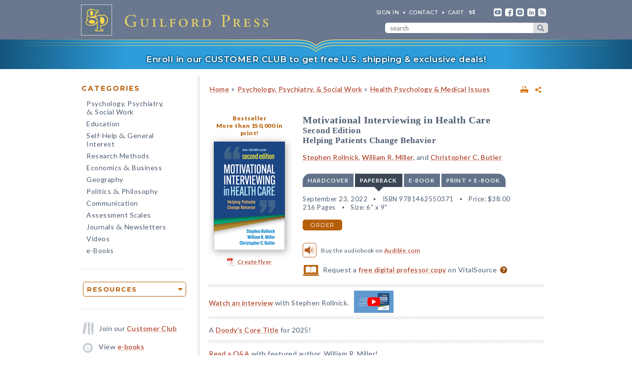

--- FILE ---
content_type: text/html; charset=UTF-8
request_url: https://www.cms.guilford.com/books/Motivational-Interviewing-in-Health-Care/Rollnick-Miller-Butler/9781462550371/course-use
body_size: 20893
content:
<!DOCTYPE html>
<!--[if IE 8 ]>    <html lang="en-US" class="ie8"> <![endif]-->
<!--[if IE 9 ]>    <html lang="en-US" class="ie9"> <![endif]-->
<!--[if (gt IE 9)|!(IE)]><!--> <html lang="en-US" class="responsive-html"> <!--<![endif]-->
<head>
	<title>Motivational Interviewing in Health Care: Second Edition: Helping Patients Change Behavior</title>
	<meta charset="UTF-8">
	<meta name="viewport" content="width=device-width, initial-scale=1">
	<meta http-equiv="X-UA-Compatible" content="IE=edge">
	
		<META name="description" content="The definitive guide to motivational interviewing (MI) for health care practitioners has been completely revised to reflect important developments and make the approach even more accessible. When it comes to helping patients manage chronic and acute conditions and make healthier choices in such areas as medication adherence, smoking, diet, and preventive care, good advice alone is not enough.">
	<META name="keywords" content="audible, audiobooks, behavioral medicine, chronic illnesses, communication skills, conditions, counseling techniques, diabetes educators, diseases, doctor-patient relationships, engagement, enhancing, health psychology, healthcare, healthy, improving, lifestyle, managing, medical social workers, medications, motivating, nonadherence, nurses, obesity, practitioners, primary care, professionals, providers, smoking, talking to, treating, weight">
		<meta property="og:image" content="https://www.guilford.com/covers/9781462550371.jpg">
		<meta property="og:image:width" content="144">
		<meta property="og:image:height" content="220">
	<meta property="og:description" content="The definitive guide to motivational interviewing (MI) for health care practitioners has been completely revised to reflect important developments and make the approach even more accessible. When it comes to helping patients manage chronic and acute conditions and make healthier choices in such areas as medication adherence, smoking, diet, and preventive care, good advice alone is not enough.">
	<meta property="og:title" content="Motivational Interviewing in Health Care: Second Edition: Helping Patients Change Behavior">
	<meta property="og:url" content="https://www.guilford.com/books/Motivational-Interviewing-in-Health-Care/Rollnick-Miller-Butler/9781462550371/course-use">


	<meta property="og:site_name" content="Guilford Press">
<!-- meta_extra -->
	<link rel="apple-touch-icon" sizes="57x57" href="/apple-touch-icon-57x57.png?v=2">
	<link rel="apple-touch-icon" sizes="60x60" href="/apple-touch-icon-60x60.png?v=2">
	<link rel="apple-touch-icon" sizes="72x72" href="/apple-touch-icon-72x72.png?v=2">
	<link rel="apple-touch-icon" sizes="76x76" href="/apple-touch-icon-76x76.png?v=2">
	<link rel="apple-touch-icon" sizes="114x114" href="/apple-touch-icon-114x114.png?v=2">
	<link rel="apple-touch-icon" sizes="120x120" href="/apple-touch-icon-120x120.png?v=2">
	<link rel="apple-touch-icon" sizes="144x144" href="/apple-touch-icon-144x144.png?v=2">
	<link rel="apple-touch-icon" sizes="152x152" href="/apple-touch-icon-152x152.png?v=2">
	<link rel="apple-touch-icon" sizes="180x180" href="/apple-touch-icon-180x180.png?v=2">
	<link rel="icon" type="image/png" href="/favicon-32x32.png?v=2" sizes="32x32">
	<link rel="icon" type="image/png" href="/favicon-194x194.png?v=2" sizes="194x194">
	<link rel="icon" type="image/png" href="/favicon-96x96.png?v=2" sizes="96x96">
	<link rel="icon" type="image/png" href="/android-chrome-192x192.png?v=2" sizes="192x192">
	<link rel="icon" type="image/png" href="/favicon-16x16.png?v=2" sizes="16x16">
	<link rel="manifest" href="/manifest.json?v=2">
	<link rel="mask-icon" href="/safari-pinned-tab.svg?v=2" color="#6e8198">
	<meta name="msapplication-TileColor" content="#6e8198">
	<meta name="msapplication-TileImage" content="/mstile-144x144.png">
	<meta name="theme-color" content="#667a91">

	

	<link rel="stylesheet"  href="/css/style.min.css?df7d6fd7b9a5b230b7b6479d9c8cfb17" type="text/css" media="all">

	<script src="https://ajax.googleapis.com/ajax/libs/jquery/3.7.1/jquery.min.js"></script>
	<script src="/js/jquery.jcarousel.min.js"></script>

	<!-- Google tag (gtag.js) -->
	<script type="text/plain" data-category="analytics" data-service="Google Analytics" async data-src="https://www.googletagmanager.com/gtag/js?id=G-LF0PP30NBR"></script>
	<script type="text/plain" data-category="analytics" data-service="Google Analytics">
		window.dataLayer = window.dataLayer || [];
		function gtag(){dataLayer.push(arguments);}
		gtag('js', new Date());

		gtag('config', 'G-LF0PP30NBR', {
			
				"content_group": "product_page",
				"page_title": "Motivational Interviewing in Health Care: Second Edition: Helping Patients Change Behavior"
		});
		gtag('config', 'AW-1063409819');

		
gtag("event", "view_item", {
  currency: "USD",
  value: 38,
  items: [
		{
			item_id: "rollnick",
			item_name: "Motivational Interviewing in Health Care: Second Edition: Helping Patients Change Behavior",
			item_list_name: "product-page",
			item_list_id: "product-page",
			item_category: "Psychology, Psychiatry, & Social Work - Health Psychology & Medical Issues",
			price: 38
		}
	]
});

	</script>

	<!-- Pingdom RUM -->
	<script type="text/plain" data-category="analytics" data-service="Pingdom">
		var _prum = [['id', '527bf25fabe53d042d000000'],
			     ['mark', 'firstbyte', (new Date()).getTime()]];
		(function() {
		    var s = document.getElementsByTagName('script')[0]
		      , p = document.createElement('script');
		    p.async = 'async';
		    p.src = '//rum-static.pingdom.net/prum.min.js';
		    s.parentNode.insertBefore(p, s);
		})();
	</script>
	
	<!-- Hotjar -->
	<script type="text/plain" data-category="analytics" data-service="Hotjar">
		(function(h,o,t,j,a,r){
			h.hj=h.hj||function(){(h.hj.q=h.hj.q||[]).push(arguments)};
			h._hjSettings={hjid:3417520,hjsv:6};
			a=o.getElementsByTagName('head')[0];
			r=o.createElement('script');r.async=1;
			r.src=t+h._hjSettings.hjid+j+h._hjSettings.hjsv;
			a.appendChild(r);
		})(window,document,'https://static.hotjar.com/c/hotjar-','.js?sv=');
	</script>

    	
</head>

<body class="internal responsive no-js">
	<a class="skip-link" href="#main-content" tabindex="0">Skip to content</a>
	<header class="header-wrapper" role="banner">
		<div class="header">
			<a href="https://www.guilford.com" class="home" aria-label="go to homepage"></a>
			<nav role="navigation" aria-label="desktop-header-nav" class="header-inner">
				<ul>
					<li><a href="/sign-in" rel="nofollow">SIGN IN</a></li>
					<li><a href="/contact-guilford-press">Contact</a></li>
					<li id="last" class="cart"><a rel="nofollow" href="/view-cart">cart</a><span class="dropdown-toggle cart-icon inactive" aria-label="open cart dropdown"></span></li>
					<li class="social youtube first"><a href="https://www.youtube.com/user/guilfordpress" target="_blank"><img src="https://www.guilford.com//images/social/icon-header-youtube-retina.png" style="width:16px;height:16px;" alt="YouTube"></a></li>
					<li class="social fb"><a href="https://www.facebook.com/pages/Guilford-Press/27048010039" target="_blank"><img src="https://www.guilford.com//images/social/icon-header-facebook-retina.png" style="width:16px;height:16px;" alt="Facebook"></a></li>
					<li class="social instagram"><a href="https://www.instagram.com/guilfordpress/" target="_blank"><img src="https://www.guilford.com//images/social/icon-header-instagram-retina.png" style="width:16px;height:16px;" alt="Instagram"></a></li>
					<li class="social linkedin"><a href="https://www.linkedin.com/company/guilford-publications" target="_blank"><img src="https://www.guilford.com//images/social/icon-header-linkedin-retina.png" style="width:16px;height:16px;" alt="LinkedIn"></a></li>
					<li class="social rss last"><a href="https://guilfordjournals.com/rss" target="_blank"><img src="https://www.guilford.com//images/social/icon-header-rss-retina.png" style="width:16px;height:16px;" alt="RSS"></a></li>
				</ul>

				<form id="search-form" method="get" action="/search" class="header-search" role="search" aria-label="desktop-search">
					<div class="search-input-wrapper">
						<input type="text" placeholder="search" class="search-input" id="header-search-input" name="pattern" aria-label="search" required><button class="search-submit" aria-label="submit search">submit search</button>
					</div>
				</form>
			</nav>
			<nav role="navigation" aria-label="mobile-header-nav" class="header-inner-mobile">
				<div class="cart-overlay-container">
					<a href="/view-cart"><img src="https://www.guilford.com//images/glyphicons-cart-2x.png" id="cart-glyph" alt="cart glyph"></a>
					
				</div>
				<img src="https://www.guilford.com//images/glyphicons-search-2x.png" id="search-glyph" alt="search glyph" tabindex="0" class="dropdown-toggle">
				<img src="https://www.guilford.com//images/glyphicons-menu-2x.png" id="menu-glyph" alt="menu-glyph" tabindex="0" class="dropdown-toggle">
			</nav>
		</div>
		<nav class="header-mobile-menu-container" role="navigation" aria-label="mobile-nav-menu">
			<div class="header-mobile-menu">
				<div class="arrow-up"></div>
				<ul>
					<li class="submenu"><a class="mobile-categories-link menu-button inactive" tabindex="0">Browse Categories</a>
						<ul>
							<li><a href="/browse/psychology-psychiatry-social-work">Psychology, Psychiatry, <span class="amp amp-menu">&amp;</span> Social Work</a></li>
							<li><a href="/browse/education">Education</a></li>
							<li><a href="/browse/self-help-general-interest">Self-Help <span class="amp amp-menu">&amp;</span> General Interest</a></li>
							<li><a href="/browse/research-methods">Research Methods</a></li>
							<li><a href="/browse/economics-business">Economics <span class="amp amp-menu">&amp;</span> Business</a></li>
							<li><a href="/browse/geography">Geography</a></li>
							<li><a href="/browse/politics-philosophy">Politics <span class="amp amp-menu">&amp;</span> Philosophy</a></li>
							<li><a href="/browse/communication">Communication</a></li>
							<li><a href="/browse/assessment-scales">Assessment Scales</a></li>
							<li><a href="/browse/journals-newsletters">Journals <span class="amp amp-menu">&amp;</span> Newsletters</a></li>
							<li><a href="/browse/videos">Videos</a></li>
							<li><a href="/e-books">e-Books</a></li>
						</ul>
					</li>
					<li class="submenu"><a class="mobile-resources-link menu-button inactive" tabindex="0">Browse Resources</a>
						<ul>
							<li><a href="/ordering-information">Ordering Information</a></li>
							<li><a href="/journals-newsletters/renew">Renew a Subscription</a></li>
							<li><a href="/offers">Special Offers</a></li>
							<li><a href="/professors">For Professors</a></li>
							<li><a href="/teachers-schools">For Teachers &amp; Schools</a></li>
							<li><a href="/student-discount">For Students</a></li>
							<li><a href="/authors">For Authors</a></li>
							<li><a href="/resellers">For Resellers</a></li>
							<li><a href="/librarians">For Librarians</a></li>
							<li><a href="/treating-military-clients">For Treating Military Clients</a></li>
							<li><a href="/conference-calendar">Conference Calendar</a></li>
							<li><a href="/publicity">Publicity</a></li>
							<li><a href="/mhe-resources">Free Chapters, Tips, & Tools</a></li>
							<li><a href="/meet-authors">Meet our Authors</a></li>
							<li><a href="/permissions">Permissions</a></li>
							<li><a href="/rights-and-translations">Foreign Rights</a></li>
							<li><a href="/CE-credits">CE Credits</a></li>
							<li><a href="/employment-opportunities">Employment Opportunities</a></li>
							<li><a href="/freelance-opportunities">Freelance Opportunities</a></li>
						</ul>
					</li>
					<li class="link"><a href="/contact-guilford-press" class="menu-button">Contact Us</a></li>
					<li class="link"><a href="/sign-in" class="menu-button">Sign In</a></li>
					<li class="link"><a href="/emails" class="menu-button">emails</a></li>
					<li class="link"><a href="/e-books" class="menu-button">e-books</a></li>
					<li class="link"><a href="/new-releases" class="menu-button">new releases</a></li>
					<li class="link"><a href="/request-catalogs" class="menu-button">catalogs</a></li>
					<li class="link"><a href="/bestsellers" class="menu-button">bestsellers</a></li>
				</ul>			
			</div>
		</nav>
		<div class="header-mobile-search-container" role="search" aria-label="mobile-search">
			<div class="header-mobile-search">
				<div class="arrow-up"></div>
				<form id="search-form-mobile" method="get" action="/search" class="header-search">
					<label for="header-search-input-mobile">Search</label>
					<input type="text" placeholder="" class="search-input" id="header-search-input-mobile" name="pattern" aria-label="search input" required>
					<button class="search-submit" aria-label="submit search"><span class="arrow-right"></span></button>
				</form>
			</div>
		</div>
	</header>

	<div class="top-banner-alert internal-promotion" tabindex="0" data-promovariant="customer-club-ribbon" data-promoname="Customer Club Ribbon" data-promoid="customer-club">
		<a href="/club" class="banner-inner">
			Enroll in our CUSTOMER CLUB to get free U.S. shipping &amp; exclusive deals!
		</a>
	</div>

	<div class="content clearfix">
		<nav class="sidebar" role="navigation" aria-label="desktop-main-nav">
			<h2 class="categories-header">Categories</h2>
			<ul class="categories">
				<li><a href="/browse/psychology-psychiatry-social-work">Psychology, Psychiatry, <br><span class="amp amp-menu">&amp;</span> Social Work</a></li>
				<li><a href="/browse/education">Education</a></li>
				<li><a href="/browse/self-help-general-interest">Self-Help <span class="amp amp-menu">&amp;</span> General Interest</a></li>
				<li><a href="/browse/research-methods">Research Methods</a></li>
				<li><a href="/browse/economics-business">Economics <span class="amp amp-menu">&amp;</span> Business</a></li>
				<li><a href="/browse/geography">Geography</a></li>
				<li><a href="/browse/politics-philosophy">Politics <span class="amp amp-menu">&amp;</span> Philosophy</a></li>
				<li><a href="/browse/communication">Communication</a></li>
				<li><a href="/browse/assessment-scales">Assessment Scales</a></li>
				<li><a href="/browse/journals-newsletters">Journals <span class="amp amp-menu">&amp;</span> Newsletters</a></li>
				<li><a href="/browse/videos">Videos</a></li>
				<li><a href="/e-books">e-Books</a></li>
			</ul>
			
			<div class="res-container">
				<div class="dropdown-select-group full-width" name="search-sort-by">
					<button type="button" class="btn-select btn btn-lg orange border"><strong>Resources</strong></button>
					<div class="dropdown-select-options">
						<a href="/ordering-information">Ordering Information</a>
						<a href="/journals-newsletters/renew">Renew a Subscription</a>
						<a href="/offers">Special Offers</a>	
						<a href="/professors">For Professors</a>
						<a href="/teachers-schools">For Teachers &amp; Schools</a>
						<a href="/student-discount">For Students</a>
						<a href="/authors">For Authors</a>
						<a href="/resellers">For Resellers</a>
						<a href="/librarians">For Librarians</a>
						<a href="/treating-military-clients">Treating Military Clients</a>
						<a href="/conference-calendar">Conference Calendar</a>
						<a href="/publicity">Publicity</a>
						<a href="/mhe-resources">Free Chapters, Tips, & Tools</a>
						<a href="/meet-authors">Meet our Authors</a>
						<a href="/permissions">Permissions</a>
						<a href="/rights-and-translations">Foreign Rights</a>
						<a href="/CE-credits">CE Credits</a>
						<a href="/employment-opportunities">Employment</a>
						<a href="/freelance-opportunities">Freelance Opportunities</a>
					</div>
				</div>
			</div>

			<div class="icon-box icon-club">Join our <a href="/club">Customer Club</a></div>
			<div class="icon-box icon-ebooks">View <a href="/e-books">e-books</a></div>
			<div class="icon-box icon-bestsellers">Browse our <a href="/bestsellers">bestsellers</a></div>
			<div class="icon-box icon-marketing-emails">Sign up for <a href="/emails">emails</a></div>
			<div class="icon-box icon-catalog">Request <a href="/request-catalogs">our catalogs</a></div>
			<div class="icon-box icon-new-releases">See our <a href="/new-releases">new releases</a></div>
			
		</nav>
		<main class="inner" id="main-content" role="main" tabindex="-1">
<!-- begin main -->
			<div class="product-header-container">
	<div class="toplinks">
	<div id="print-link-container"><a rel="nofollow" href="/books/Motivational-Interviewing-in-Health-Care/Rollnick-Miller-Butler/9781462550371/print" class="print-page" target="_blank"><img src="https://www.guilford.com/images/printer-2x.gif" alt="printer"></a><span class="print-link-tooltip">Print</span></div>&nbsp; &nbsp; 	
		<div class="share-widget-container" style="display:inline-block; float:right;">
			<a id="share-by-name" class="share-parent dropdown-toggle" data-name="rollnick" tabindex="0"><img src="https://www.guilford.com/images/share-widget.png" width="12" height="12" alt="share"></a>
		</div>
		
	<div id="product-share-preview" style="display: none;"><!-- SHARE_PREVIEW --><table align="center" border="0" cellpadding="0" cellspacing="0" style="width:100%;color:#4B5C70; font-family:Verdana, Arial, Helvetica, sans-serif; font-size:13px; letter-spacing:normal;" width="100%">
		<tr>
			<!-- COVER -->
			<td align="center" class="product-cover-container" style="width:137px;padding:0 44px 5px 0; vertical-align:top;" valign="top" width="137">
				<!-- TAGLINE COPY -->
				<div style="font-weight:bold; font-size:11px; color:#b65f09;padding-bottom:7px;margin-right:7px;">
				
	
		Bestseller<br/>

		
		
		More than 150,000 in print<br/>

		
		
				</div>
				<!-- END TAGLINE COPY -->
				
				<a href="https://www.guilford.com/books/Motivational-Interviewing-in-Health-Care/Rollnick-Miller-Butler/9781462550371?utm_source=share-email&utm_medium=social&utm_campaign=share-widget" target="_blank"><img src="https://www.guilford.com/covers/9781462550371.jpg" height="199" width="130" alt="Motivational Interviewing in Health Care - Stephen Rollnick, William R. Miller, and Christopher C. Butler" vspace="3" border="0" style="margin:7px 7px 7px 0; -webkit-box-shadow: 2px 2px 14px 0 rgba(128,128,128,0.7); -moz-box-shadow: 2px 2px 14px 0 rgba(128,128,128,0.7); box-shadow: 2px 2px 14px 0 rgba(128,128,128,0.7);"></a>
			</td>
			<!-- END COVER -->
			<td align="left" class="description" style="width:99%;padding:0 0 5px 0px;font-size:14px;" valign="center">
				<font color="#4B5C70"><b><a class="product-title" href="https://www.guilford.com/books/Motivational-Interviewing-in-Health-Care/Rollnick-Miller-Butler/9781462550371?utm_source=share-email&utm_medium=social&utm_campaign=share-widget" style="color: #a42609; font-size:17px;" target="_blank">Motivational Interviewing in Health Care</a></b>
				<!-- SUBTITLE -->
				<a href="https://www.guilford.com/books/Motivational-Interviewing-in-Health-Care/Rollnick-Miller-Butler/9781462550371?utm_source=share-email&utm_medium=social&utm_campaign=share-widget" style="color: #a42609;" target="_blank"><br>Second Edition<BR>
Helping Patients Change Behavior</a>
				<!-- END SUBTITLE -->
				<br><br>					
				<i class="authors"><a href="https://www.guilford.com/author/Stephen-Rollnick" style="color:#a42609" target="_blank">Stephen Rollnick</a>, <a href="https://www.guilford.com/author/William-R-Miller" style="color:#a42609" target="_blank">William R. Miller</a>, and <a href="https://www.guilford.com/author/Christopher-C-Butler" style="color:#a42609" target="_blank">Christopher C. Butler</a></i></font> 

			</td>
		</tr>
		<tr>
			<td class="description" colspan="2" style="padding:10px 0 0 0;font-size:14px;">
			<!-- DESCRIPTION -->
			The definitive guide to motivational interviewing (MI) for health care practitioners has been completely revised to reflect important developments and make the approach even more accessible.
			
			&nbsp;&nbsp; <a href="https://www.guilford.com/books/Motivational-Interviewing-in-Health-Care/Rollnick-Miller-Butler/9781462550371?utm_source=share-email&utm_medium=social&utm_campaign=share-widget"  style="color: #a42609;font-size:11px;" target="_blank">read more &#187;</a>
			<!-- END DESCRIPTION -->
			</td>
		</tr>
	</table><!-- END SHARE_PREVIEW --></div>
	</div>

	<div class="page-header product-header"><p class="breadcrumb"><a HREF="/">Home</a> <span class="small">&#187;</span> <A HREF="/browse/psychology-psychiatry-social-work">Psychology, Psychiatry, & Social Work</A> 
<span class="small">&#187;</span> <A HREF="/browse/psychology-psychiatry-social-work/health-psychology-medical-issues">Health Psychology & Medical Issues</A> 
</div>
</div>


<div class="page-product">

	<!-- begin biblio -->
	<div id="biblio" class="nojs2">

		<!-- begin cover -->
		<div class="cover">
		
		<a href="/bestsellers">Bestseller</a><br/>

		
		
		More than 150,000 in print!<br/>

		
		<a id="coverPopupButton" tabindex="0" class="norm_link"><IMG SRC="https://www.guilford.com/covers/9781462550371.jpg" class="dropshadow-cover" ALT="Product Cover" style="margin-top:10px;"></a>
		<!-- begin flyer or librarian link --><div id="flyer-link-container"><a rel="nofollow" href="https://www.guilford.com/create-flyer/rollnick" class="create-flyer"><img src="https://www.guilford.com/images/flyer_icon.jpg" id="create-flyer-img" alt="PDF flyer" width="16" height="16" border="0" style="margin:2px 5px 5px 0;vertical-align:middle" />Create flyer</a></div><!-- end flyer or librarian link -->
		
		
		</div>
		<!-- end cover -->

		<div class="biblio">
		
		<h1 class="title">Motivational Interviewing in Health Care</h1>
		<!-- SUBTITLE -->
		<h2 class="subtitle">Second Edition<BR>
Helping Patients Change Behavior</h2>
		<!-- END SUBTITLE -->
		<h3 class="author"><a href="/author/Stephen-Rollnick">Stephen Rollnick</a>, <a href="/author/William-R-Miller">William R. Miller</a>, and <a href="/author/Christopher-C-Butler">Christopher C. Butler</a></h3>
		
		<!-- begin INFO -->
			<div class="format-title-container"><span tabindex="0" class="format-title" data-format="1">Hardcover</span><span tabindex="0" class="format-title active" data-format="2">Paperback</span><span tabindex="0" class="format-title" data-format="3">e-book</span><span tabindex="0" class="format-title" data-format="4">print + e-book</span></div>  <div class="format four-formats" id="format-1"><div><span class="nojs-binding">Hardcover</span><div class="details">September 5, 2022</div> <div class="details">ISBN 9781462550388</div> <span class="price">Price: <!---->$57.00</span> <br><div class="details">216 Pages</div> <div class="details">Size: 6" x 9"</div> </div><a rel="nofollow" href="/add-to-cart/9781462550388/$57.00/Motivational+Interviewing+in+Health+Care:+Second+Edition:+Helping+Patients+Change+Behavior+(Hardcover)" class="btn btn-md orange">order</a></div><div class="format four-formats active" id="format-2"><div><span class="nojs-binding">Paperback</span><div class="details">September 23, 2022</div> <div class="details">ISBN 9781462550371</div> <span class="price">Price: <!---->$38.00</span><br><div class="details">216 Pages</div> <div class="details">Size: 6" x 9"</div> </div><a rel="nofollow" href="/add-to-cart/9781462550371/$38.00/Motivational+Interviewing+in+Health+Care:+Second+Edition:+Helping+Patients+Change+Behavior+(Paperback)" class="btn btn-md orange">order</a></div> <div class="format four-formats" id="format-3"><div><span class="nojs-binding" title="PDF e-Book">e-book</span><div class="details">August 2, 2022</div> <div class="details">PDF and <span class="mobile-accessibility-link"><a href="/accessibility">Accessible</a> </span>ePub <a style="cursor:pointer" class="ebook-question-mark" tabindex="0">?</a></div> <span class="price">Price: <!---->$38.00</span> <br><div class="details">216 Pages</div> <div class="details desktop-accessibility-link">ePub is <a href="/accessibility">Global Certified Accessible</a></div> </div><a rel="nofollow" href="/add-to-cart/9781462550838/$38.00/Motivational+Interviewing+in+Health+Care:+Second+Edition:+Helping+Patients+Change+Behavior+(e-Book)" class="btn btn-md orange">order</a></div> <script src="/js/ebooks_popup.js?1689725581"></script><div class="format four-formats" id="format-4"><div><span class="nojs-binding">print + e-book</span> <div class="details">Paperback + e-Book (PDF and <span class="mobile-accessibility-link"><a href="/accessibility">Accessible</a> </span>ePub) <a style="cursor:pointer" class="ebook-question-mark">?</a></div> <span class="price">Price: <strike>$76.00</strike> <strong>$45.60</strong></span><br><div class="details">216 Pages</div><div class="details desktop-accessibility-link">ePub is <a href="/accessibility">Global Certified Accessible</a></div></div><a rel="nofollow" href="/add-to-cart/9781462550371E/$76.00--$45.60/Motivational+Interviewing+in+Health+Care:+Second+Edition:+Helping+Patients+Change+Behavior+(Print+%252B+e-Book)" class="btn btn-md orange">order</a></div><script type="text/javascript">$('.nojs2').removeClass('nojs2');</script>
			
			
		<!-- end INFO -->

		<!-- begin PREMIUM_RESOURCES -->
			
		<!-- end PREMIUM_RESOURCES -->

		<!-- begin AUDIBLE_LINK -->
			<div class="biblio_addendum"><span class="audible-link"><span class="audible-link-icon"><img src="https://www.guilford.com//images/audiobook-icon-notext-web.svg" alt="audiobook"></span><span class="small audible-link-text">Buy the audiobook on <a href="https://www.audible.com/pd/B0CMDFQ53F" target="_blank">Audible.com</a></span></span></div>
		<!-- end AUDIBLE_LINK -->

		<!-- begin PACKAGE_INFO -->
			
		<!-- end PACKAGE_INFO -->

		<!-- begin GPJOURNALS -->
			
		<!-- end GPJOURNALS -->

		<!-- begin ASSOC -->
			
		<!-- end ASSOC -->

		<!-- begin EBOOK -->
			
		<!-- end EBOOK -->

		<!-- begin VITALSOURCE_LINK -->
			<div class="biblio_addendum"><span class="vitalsource-link"><span class="vitalsource-link-text"><img src="https://www.guilford.com//images/professor-copy-icon-web.svg" alt="professor copy" style="height:22px; width:auto; vertical-align:middle; padding-right:5px;"> Request a <a href="https://sampling.vitalsource.com/educators/textbooks?term=9781462550845" target="_blank">free digital professor copy</a> on VitalSource <a href="/professors" style="cursor:pointer" class="professor-copy-question-mark" tabindex="0">?</a></span></span></div>
		<!-- end VITALSOURCE_LINK -->

		<!-- begin CONTENT_TAGLINE -->
			
		<!-- end CONTENT_TAGLINE -->

		<!-- begin ETC_INFO -->
			
		<!-- end ETC_INFO -->

		<!-- begin DISCOUNT -->
			
		<!-- end DISCOUNT -->

		<!-- begin no cover flyer or librarian link -->
		<!-- end no cover flyer or librarian link -->

		</div> <!-- end info -->
	</div>
	<!-- end biblio -->

	<hr>

	<div id="etc">
			
	<!-- begin VIDLINK -->
			
	<!-- end VIDLINK -->

	<!-- begin EDITION -->
			
	<!-- end EDITION -->

	<!-- begin ETC -->
			<table class="two-col-form" style="margin: -11px 0 -18px;display: inline-block;border-collapse: collapse;"><tr><td style='padding: 0 5px 0 0'><a href="https://youtu.be/xXxxriLSook" target="_blank">Watch an interview</a> with Stephen Rollnick.</td><td style='vertical-align:middle'><a href="https://youtu.be/xXxxriLSook" target='_blank'><img src="https://www.guilford.com//add/rollnick_youtube.jpg" style="width:80px;height:auto;" alt="Video: An Interview with Stephen Rollnick"></a></td></tr></table>
<hr>
	<!-- end ETC -->

	<!-- begin ETC2 -->
			A <a href="/doody">Doody's Core Title</a> for 2025!
<hr>
	<!-- end ETC2 -->

	<!-- begin ETC3 -->
			
	<!-- end ETC3 -->

	<!-- begin AOTM -->
			<a href="/featured-author/december-2023-miller">Read a Q&A</a> with featured author, William R. Miller!
<hr>
	<!-- end AOTM -->

	<!-- begin MARKETING_EMAIL -->
			Sign up for <a href="/emails/subject/motivational-approaches">emails</a> on upcoming titles on Motivational Approaches (with special discounts)!
<hr>
	<!-- end MARKETING_EMAIL -->

	<!-- begin USABLE_FORMS -->
			
	<!-- end USABLE_FORMS -->

	<!-- begin ONLINE -->
			
	<!-- end ONLINE -->
	</div>

	<div id="prodinfo" class="product-info-main">
		<div id="moreinfo">
			<!-- begin 'more info' sections -->
			<ul class="menu">
				<li><a href="/books/Motivational-Interviewing-in-Health-Care/Rollnick-Miller-Butler/9781462550371/summary">description</a>
<!-- section SUMMARY
<div id="description"><b><span class="initcap" >T</span>he definitive guide to motivational interviewing (MI) for health care practitioners has been completely revised to reflect important developments and make the approach even more accessible.</b> When it comes to helping patients manage chronic and acute conditions and make healthier choices in such areas as medication adherence, smoking, diet, and preventive care, good advice alone is not enough. This indispensable book shows how to use MI techniques to transform conversations about change. Even the briefest clinical interaction can serve to build trust, clarify patients' goals as well as reasons for ambivalence, and guide them to take positive steps. Vivid sample dialogues, tips, and scripts illustrate ways to incorporate this evidence-based approach into diverse health care settings.<BR>
<BR>
New to This Edition<ul><li> Restructured around the four processes of MI (engaging, focusing, evoking, and planning).</li> <li> Incorporates lessons learned from the authors' ongoing clinical practice and practitioner training workshops.</li> <li> Chapters on advice-giving, brief consultations, merging MI with assessment, MI in groups, and making telehealth consultations more effective.</li> <li> Additional practical features—extended case examples, “Try This” activities, and boxed reflections from practitioners in a range of contexts.</li></ul>
<p>This title is part of the <a href="/browse/psychology-psychiatry-social-work/applications-motivational-interviewing-series">Applications of Motivational Interviewing Series</a>, edited by Stephen Rollnick, William R. Miller, and Theresa B. Moyers.</div>
-->
</li>
				<li><a href="/books/Motivational-Interviewing-in-Health-Care/Rollnick-Miller-Butler/9781462550371/reviews">reviews</a>
<!-- section REVIEWS
“I highly recommend this book to directors of clinical services, analysts, therapists of all disciplines, and students. It has survived my usual skepticism for ‘new’ approaches and has inspired me to seek training and supervision in MI.”<br><img src="https://www.guilford.com/images/new/spacer.gif" height="6" width="1"><br><span class="small"><b>—<i>Bulletin of the Menninger Clinic</i> (on the first edition)</b></span><br><br><br>

“This book is an excellent introduction to MI and has been written to help clinicians integrate this guiding style into their practice. It is crammed with techniques and draws on a wide range of clinical material to illustrate how they can be used....Although not explicitly written for work with adolescents, there is a great deal of useful and relevant material. This is a highly readable book and an excellent resource both for novice and experienced MI practitioners.”<br><img src="https://www.guilford.com/images/new/spacer.gif" height="6" width="1"><br><span class="small"><b>—<i>Child and Adolescent Mental Health</i> (on the first edition)</b></span><br><br><br>

“This book is a helpful tool for all practitioners seeking a better commitment to behavior change in their patients. The skill set needed to accomplish the goal of behavior change is already developed in most clinicians. This book guides the reader through the process of honing those skills and switching effortlessly through the various methods of patient interaction to best achieve change.”<br><img src="https://www.guilford.com/images/new/spacer.gif" height="6" width="1"><br><span class="small"><b>—<i>Journal of Chronic Obstructive Pulmonary Disease</i> (on the first edition)</b></span><br><br><br>

“<i>Motivational Interviewing in Health Care</i> offers a new approach in communicating for nurses—particularly providers treating patients with chronic diseases such as diabetes and obesity—and all health care professionals working to assist patients in making lifestyle changes for better health....As information technology relentlessly invades the realm of patient care, we find ourselves with less time to communicate with and teach our patients, so the time we do have must be optimized....Provides many examples of MI conversations, giving the reader insight into how MI communication works.”<br><img src="https://www.guilford.com/images/new/spacer.gif" height="6" width="1"><br><span class="small"><b>—<i>Registered Nurse</i> (on the first edition)</b></span><br><br><br>

“Practitioners such as nurses, the largest group of health care providers, will welcome the opportunity to add MI to their toolkits....Recommended.”<br><img src="https://www.guilford.com/images/new/spacer.gif" height="6" width="1"><br><span class="small"><b>—<i>Choice Reviews</i> (on the first edition)</b></span><br><br><br>

“Will prove useful for practice nurses, health visitors, occupational therapists, physiotherapists, general practitioners, and mental health professionals....Excellent.”<br><img src="https://www.guilford.com/images/new/spacer.gif" height="6" width="1"><br><span class="small"><b>—<i>Nursing Standard</i> (on the first edition)</b></span><br><br><br>

“The book provides an excellent description of state-of-the-art patient-centered communication for both newbies and established practitioners who are looking for a refresher in MI spirit.”<br><img src="https://www.guilford.com/images/new/spacer.gif" height="6" width="1"><br><span class="small"><b>—<i>American Journal of Lifestyle Medicine</i> (on the first edition)</b></span><br><br><br>

“Provides practical guidance on how clinicians in health care settings can apply MI to promote change in a range of health-related behaviors....Has the potential to make an important long-term impact on both individual and population health outcomes.”<br><img src="https://www.guilford.com/images/new/spacer.gif" height="6" width="1"><br><span class="small"><b>—<i>Drug and Alcohol Review</i> (on the first edition)</b></span><br><br><br>

“Whether you are a health care professional-in-training or an experienced practitioner, this book is for you! The second edition is chock-full of information on current everyday challenges in a busy practice, including medication adherence, pain management, vaccine hesitancy, weight loss, addressing multiple behavior changes, working with hostile patients, and using MI remotely. The book weaves together the spirit of MI and micro-skills with newer processes of engaging, focusing, evoking, and planning, which are essential to facilitating behavior change. Highlights include practitioners’ reflections, practical exercises, annotated clinical scenarios, and sample open-ended questions for each process. This book can help you rediscover the joys of clinical work and prevent burnout by using MI to create more satisfying, efficient, and effective patient conversations.”<br><img src="https://www.guilford.com/images/new/spacer.gif" height="6" width="1"><br><span class="small"><b>—Melanie A. Gold, DO, DMQ, Professor of Pediatrics and Population and Family Health, Columbia University Irving Medical Center</b></span><br><br><br>

“We use this book as one of the texts in our Advanced Health Promotion and Disease Prevention course, which introduces MI skills to advanced practice registered nurses. The students learn to see patients as people first, and to achieve better outcomes by using partnership, acceptance, compassion, and empowerment. The text has simple instructions with practical tools for application. This book fits into the classroom and practice setting as a resource for many health care disciplines.”<br><img src="https://www.guilford.com/images/new/spacer.gif" height="6" width="1"><br><span class="small"><b>—Melanie Markham, MSN-ED, RN, Adjunct Faculty, School of Nursing, Regis College</b></span><br><br><br>

“Health care has been stuck in the ‘righting reflex,’ trying to fix patients by projecting science onto them. But to truly shift towards healthy outcomes, patients want our hearts and our ears before our science. This book guides us toward a process of care that is more effective for those we serve and more rewarding for ourselves. The second edition thoroughly updates this classic resource for delivering value-based care.”<br><img src="https://www.guilford.com/images/new/spacer.gif" height="6" width="1"><br><span class="small"><b>—David Rakel, MD, Department of Family Medicine and Community Health, University of Wisconsin School of Medicine and Public Health</b></span><br><br><br>

“Full of helpful tips to help clinicians guide their patients to achieve better health outcomes. I have been using the principles of MI since I first had the pleasure to learn this impactful approach more than 20 years ago. Each section of the book describes a step in the journey of helping people change their behavior by having constructive conversations during brief clinical visits. The second edition revisits and refines MI techniques in a practical, teachable format. All providers should become familiar with these critical elements of behavior change.”<br><img src="https://www.guilford.com/images/new/spacer.gif" height="6" width="1"><br><span class="small"><b>—Robert A. Gabbay, MD, PhD, FACP, Chief Scientific and Medical Officer, American Diabetes Association; Associate Professor of Medicine, Harvard Medical School</b></span><br><br><br>

“Rollnick, Miller, and Butler do a terrific job of breaking down MI skills for students and practitioners using MI for health behavior change. The case examples are a wonderful tool to help the reader understand key concepts. In all aspects of health care, we come across clients who could benefit from changing behaviors, and this book is instrumental as a guide. In the second edition, I especially enjoyed the new chapter on MI for administrators and managers and the case study on vaccine hesitancy.”<br><img src="https://www.guilford.com/images/new/spacer.gif" height="6" width="1"><br><span class="small"><b>—Toby Spiegel, PsyD, School of Health Sciences, California Southern University of Health Sciences</b></span><br><br><br>

“An essential handbook for any practitioner who strives to have a positive impact on people's health and well-being. Written with the busy clinician in mind, this second edition guides you through the spirit and skills in a way that makes MI feel accessible and easy to implement in high-pressure environments. I will keep this book by my side in every meeting with clients. I cannot think of a single area in health care where this book would not be needed.”<br><img src="https://www.guilford.com/images/new/spacer.gif" height="6" width="1"><br><span class="small"><b>—Orla Adams, MSc, primary care dietitian, Cardiff and Vale University Health Board, United Kingdom; member, Motivational Interviewing Network of Trainers (MINT)</b></span><br><br><br>

“As an internist, when I first learned MI, a colleague suggested that I try it with patients who had uncontrolled diabetes or hypertension, the bread and butter of my practice. Only then did I see the opportunity to sprinkle MI into every primary care interaction. This wonderful book provides scenarios relevant to diverse medical specialties and settings, helping clinicians to immediately apply the spirit, processes, and powerful skills of MI. It provides timely insights into using MI remotely, in groups, and to address vaccine hesitancy. The case studies in the final section pull it all together and challenge learners to think about how they would respond and what they would say, thus preparing them to hit the ground running with their own patients.”<br><img src="https://www.guilford.com/images/new/spacer.gif" height="6" width="1"><br><span class="small"><b>—Damara Gutnick, MD, Departments of Family and Social Medicine; Psychiatry and Behavioral Sciences; and Epidemiology and Population Health, The Albert Einstein College of Medicine</b></span><br><br><br>

“In its second edition, this is a 'must-have' text for graduate health and human services students who want to communicate effectively with their patients/clients for positive outcomes. The text will be especially helpful for interprofessional education courses on communication skills, as there are various health care setting examples along with sample dialogue and practice exercises. The book is also for experienced practitioners who want to stay abreast of the current thinking and practice of MI. Rollnick, Miller, and Butler have written a book that is delightful to read, clear, concise, and addresses current topics such as using MI remotely and MI and vaccine hesitancy.”<br><img src="https://www.guilford.com/images/new/spacer.gif" height="6" width="1"><br><span class="small"><b>—Melinda Hohman, PhD, MSW, School of Social Work (Emeritus), San Diego State University</b></span>
-->
</li>
				
				
				
				
				
				
				<li><a href="/books/Motivational-Interviewing-in-Health-Care/Rollnick-Miller-Butler/9781462550371/contents">table of contents</a>
<!-- section TOC
Prologue<p>
<b>I. Introduction to Motivational Interviewing<p></b>
<a href="/excerpts/rollnick_ch1.pdf?t=1" target="_new">1. Good Practice: The Compassionate Guide </a> <img src="https://www.guilford.com//images/ribbon-sample.png" alt="sample" class="ribbon"> <p>
2. Motivational Interviewing<p>
<b>II. Skills<p></b>
3. Asking<p>
4. Listening<p>
5. Affirming<p>
6. Summarizing<p>
<b>III. Motivational Interviewing in Practice<p></b>
7. Connecting with a Person: Engaging<p>
8. Finding Direction: Focusing<p>
9. Addressing the Why and How of Change: Evoking<p>
10. Heading Into Action: Planning<p>
<b>IV. Everyday Challenges<p></b>
11. Offering Advice and Information<p>
12. MI Briefly<p>
13. MI and Assessment<p>
14. MI in Groups<p>
15. MI Remotely<p>
16. MI for Administrators and Managers<p>
<b>V. Inside Motivational Interviewing<p></b>
17. Vaccine Hesitancy: A Case Study<p>
18. MI in Depth: What Would You Say Next?<p>
Appendix. A Practitioner’s Guide to Motivational Interviewing Research<p>
References<p>
Index
-->
</li>
				<li><a href="/excerpts/rollnick_ch1.pdf?t=1" target="_new">sample chapter</a>
</li>
				
				<li><a href="/books/Motivational-Interviewing-in-Health-Care/Rollnick-Miller-Butler/9781462550371/authors">about the authors</a>
<!-- section ABOUTAS
<a href="/author/Stephen-Rollnick">Stephen Rollnick</a>, PhD, is Honorary Distinguished Professor in the School of Medicine at Cardiff University, Wales, United Kingdom. He is cofounder of motivational interviewing, with a career in clinical psychology and academia that focused on how to improve conversations about change, and helped to create the Motivational Interviewing Network of Trainers (<i><a href="https://motivationalinterviewing.org" target='_blank'>https://motivationalinterviewing.org</a></i>). He has worked in diverse fields, with special interests in mental health and long-term health conditions like diabetes, heart disease, and HIV/AIDS. Dr. Rollnick has published widely in scientific journals and has written many books on helping people to change behavior. He is coauthor (with William R. Miller) of the classic work <i>Motivational Interviewing: Helping People Change</i>, now in its third edition. He has traveled worldwide to train practitioners in many settings and cultures, and now works as a trainer and consultant in health care and sports. His website is <i><a href="http://www.stephenrollnick.com" target='_blank'>www.stephenrollnick.com</a></i>.<BR>
<ul><li><a href="https://www.stephenrollnick.com/" target='_blank'>Author's website</a></li><li><a href="/author/Stephen-Rollnick">All titles by Stephen Rollnick</a></li></ul><BR>
<a href="/author/William-R-Miller">William R. Miller</a>, PhD, is Emeritus Distinguished Professor of Psychology and Psychiatry at the University of New Mexico. He introduced motivational interviewing in a 1983 article and in the first edition of <i>Motivational Interviewing</i> (1991), coauthored with Stephen Rollnick. Dr. Miller’s research has focused particularly on the treatment and prevention of addictions and more broadly on the psychology of change. He is a recipient of two career achievement awards from the American Psychological Association, the international Jellinek Memorial Award, and an Innovators Award from the Robert Wood Johnson Foundation, among many other honors. His publications include 65 books and over 400 articles and chapters. His website is <i><a href="https://williamrmiller.net" target='_blank'>https://williamrmiller.net</a></i>.<BR>
<ul><li><a href="https://williamrmiller.net/" target='_blank'>Author's website</a></li><li><a href="/author/William-R-Miller">All titles by William R. Miller</a></li></ul><BR>
<a href="/author/Christopher-C-Butler">Christopher C. Butler</a>, MD, is Professor of Primary Care at the Nuffield Department of Primary Care Health Sciences, University of Oxford, United Kingdom, and Professorial Fellow at Trinity College. He is Clinical Director of the University of Oxford Primary Care Clinical Trials Unit, and chairs the Longitude Prize Advisory Panel. Dr. Butler was for many years a general practitioner in South Wales. He was named the Wales Royal College of General Practitioners patient-nominated GP of the Year in 2019 and received the Royal College of General Practitioners Research Paper of the Year Award in 2020. His main research interests are in common infections, and health care communication and behavior change. He has led, or helped lead, over 30 clinical trials and published over 400 peer-reviewed papers.
-->
</li>
				
				
				
				<li><a href="/books/Motivational-Interviewing-in-Health-Care/Rollnick-Miller-Butler/9781462550371/audience">audience</a>
<!-- section AUDIENCE
Nurses, physicians, physician assistants, medical social workers, physical and occupational therapists, health educators, dentists, dietitians, behavioral health consultants, and health care administrators and managers; graduate students and trainees in these fields.
-->
</li>
				
				
				<li><a href="/books/Motivational-Interviewing-in-Health-Care/Rollnick-Miller-Butler/9781462550371/course-use" class="current">course use</a>
<!-- section COURSE_USE
May serve as a supplemental text in graduate-level courses.
-->
</li>
				
				
				
				
				
				
				
				
				
				<li><a href="/books/Motivational-Interviewing-in-Health-Care/Rollnick-Miller-Butler/9781462550371/prior-editions">prior editions</a>
<!-- section PRIOR_EDITIONS
Previous editions published by Guilford:<BR>
<BR>
First Edition, © 2008<BR>
ISBN: 9781593856120
-->
</li>
				<li><a href="/books/Motivational-Interviewing-in-Health-Care/Rollnick-Miller-Butler/9781462550371/new-to-edition">new to this edition</a>
<!-- section NEW_TO_EDITION
New to this edition:<BR>
<UL><li> Most of the book is entirely new.
<li> Restructured around the current four-process model of MI (engaging, focusing, evoking, and planning).
<li> Incorporates lessons learned from the authors' ongoing clinical practice and practitioner training workshops.
<li> Chapters on advice-giving, brief consultations, merging MI with assessment, MI in groups, and making telehealth consultations more effective.
<li> Additional practical features—extended case examples, "Try This" activities, and boxed reflections from practitioners in a range of contexts.</UL>
-->
</li>
				
				
				
				

				

<div class="google-preview">
                <div id="google-preview-btn" tabindex="0">
				<script type="text/javascript" src="https://books.google.com/books/previewlib.js"></script>
				<script>GBS_setViewerOptions({showLinkChrome: false});</script>
				<script type="text/javascript">
				GBS_insertPreviewButtonPopup('ISBN:9781462550371');
			</script>
                </div>
				</div>
				
				<div class="google-preview-mobile" style="display: none;">
				<script type="text/javascript">
				GBS_insertPreviewButtonLink('ISBN:9781462550371');
				</script>
				</div>
				
			</ul>
			<!-- end 'more info' sections -->
		</div>

		<a name="copy"></a><div class="product-desc" id="display">
		<!-- begin copy -->
<a id="pr-section" data-section="course_use"></a>May serve as a supplemental text in graduate-level courses.
		<!-- end copy -->
		</div>
	</div> <!-- end prodinfo -->
	
				<div class="recommendations text-left">
					<hr class="underline">
					<h1>You May Also Be Interested In</h1>
					<div class="jcarousel-wrapper-small page-category clearfix"><span class="v-wrap nojs-hide carousel-interact" tabindex="0" aria-label="previous"><div class="v-box back jcarousel-control-prev-cat jcarousel-control"> </div></span><div class="jcarousel"><ul><li><div class="featured-title"><a href="/books/Motivational-Interviewing/Miller-Rollnick/9781462552795?recommend=product-page" class="trackable-product-view list-view" rel="nofollow" data-title="Motivational Interviewing: Fourth Edition: Helping People Change and Grow" data-prodid="miller2" data-isbn="9781462552795" data-list="product-page-recommendations" data-subject-area="Psychology, Psychiatry, & Social Work - Motivational Approaches"><img src="https://www.guilford.com/covers/9781462552795.jpg" class="dropshadow-animate" alt="Motivational Interviewing: Fourth Edition: Helping People Change and Grow"></a></div></li><li><div class="featured-title"><a href="/books/Motivational-Interviewing-in-Schools/Rollnick-Kaplan-Rutschman/9781462527274?recommend=product-page" class="trackable-product-view list-view" rel="nofollow" data-title="Motivational Interviewing in Schools: Conversations to Improve Behavior and Learning" data-prodid="rollnick2" data-isbn="9781462527274" data-list="product-page-recommendations" data-subject-area="Psychology, Psychiatry, & Social Work - Motivational Approaches"><img src="https://www.guilford.com/covers/9781462527274.jpg" class="dropshadow-animate" alt="Motivational Interviewing in Schools: Conversations to Improve Behavior and Learning"></a></div></li><li><div class="featured-title"><a href="/books/Motivational-Interviewing-and-CBT/Naar-Safren/9781462553778?recommend=product-page" class="trackable-product-view list-view" rel="nofollow" data-title="Motivational Interviewing and CBT: Combining Strategies for Maximum Effectiveness" data-prodid="naar2" data-isbn="9781462553778" data-list="product-page-recommendations" data-subject-area="Psychology, Psychiatry, & Social Work - Motivational Approaches"><img src="https://www.guilford.com/covers/9781462553778.jpg" class="dropshadow-animate" alt="Motivational Interviewing and CBT: Combining Strategies for Maximum Effectiveness"></a></div></li><li><div class="featured-title"><a href="/books/On-Second-Thought/William-Miller/9781462547500?recommend=product-page" class="trackable-product-view list-view" rel="nofollow" data-title="On Second Thought: How Ambivalence Shapes Your Life" data-prodid="miller13" data-isbn="9781462547500" data-list="product-page-recommendations" data-subject-area="Self-Help & General Interest - Psychology"><img src="https://www.guilford.com/covers/9781462547500.jpg" class="dropshadow-animate" alt="On Second Thought: How Ambivalence Shapes Your Life"></a></div></li><li><div class="featured-title"><a href="/books/Coaching-Athletes-to-Be-Their-Best/Rollnick-Fader-Breckon-Moyers/9781462541263?recommend=product-page" class="trackable-product-view list-view" rel="nofollow" data-title="Coaching Athletes to Be Their Best: Motivational Interviewing in Sports" data-prodid="rollnick3" data-isbn="9781462541263" data-list="product-page-recommendations" data-subject-area="Psychology, Psychiatry, & Social Work - Motivational Approaches"><img src="https://www.guilford.com/covers/9781462541263.jpg" class="dropshadow-animate" alt="Coaching Athletes to Be Their Best: Motivational Interviewing in Sports"></a></div></li><li><div class="featured-title"><a href="/books/Effective-Psychotherapists/Miller-Moyers/9781462546893?recommend=product-page" class="trackable-product-view list-view" rel="nofollow" data-title="Effective Psychotherapists: Clinical Skills That Improve Client Outcomes" data-prodid="miller12" data-isbn="9781462546893" data-list="product-page-recommendations" data-subject-area="Psychology, Psychiatry, & Social Work - Motivational Approaches"><img src="https://www.guilford.com/covers/9781462546893.jpg" class="dropshadow-animate" alt="Effective Psychotherapists: Clinical Skills That Improve Client Outcomes"></a></div></li><li><div class="featured-title"><a href="/books/Finding-Your-Way-to-Change/Allan-Zuckoff/9781462520404?recommend=product-page" class="trackable-product-view list-view" rel="nofollow" data-title="Finding Your Way to Change: How the Power of Motivational Interviewing Can Reveal What  You Want and Help You Get There" data-prodid="zuckoff" data-isbn="9781462520404" data-list="product-page-recommendations" data-subject-area="Self-Help & General Interest - Psychology"><img src="https://www.guilford.com/covers/9781462520404.jpg" class="dropshadow-animate" alt="Finding Your Way to Change: How the Power of Motivational Interviewing Can Reveal What  You Want and Help You Get There"></a></div></li><li><div class="featured-title"><a href="/books/Building-Motivational-Interviewing-Skills/David-Rosengren/9781462532063?recommend=product-page" class="trackable-product-view list-view" rel="nofollow" data-title="Building Motivational Interviewing Skills: Second Edition: A Practitioner Workbook" data-prodid="rosengren" data-isbn="9781462532063" data-list="product-page-recommendations" data-subject-area="Psychology, Psychiatry, & Social Work - Motivational Approaches"><img src="https://www.guilford.com/covers/9781462532063.jpg" class="dropshadow-animate" alt="Building Motivational Interviewing Skills: Second Edition: A Practitioner Workbook"></a></div></li><li><div class="featured-title"><a href="/books/Stress-Health-and-Behavior/Richard-McCarty/9781462552603?recommend=product-page" class="trackable-product-view list-view" rel="nofollow" data-title="Stress, Health, and Behavior" data-prodid="mccarty2" data-isbn="9781462552603" data-list="product-page-recommendations" data-subject-area="Psychology, Psychiatry, & Social Work - Health Psychology & Medical Issues"><img src="https://www.guilford.com/covers/9781462552603.jpg" class="dropshadow-animate" alt="Stress, Health, and Behavior"></a></div></li><li><div class="featured-title"><a href="/books/Motivational-Interviewing-with-Adolescents-and-Young-Adults/Naar-Suarez/9781462546985?recommend=product-page" class="trackable-product-view list-view" rel="nofollow" data-title="Motivational Interviewing with Adolescents and Young Adults: Second Edition" data-prodid="naar" data-isbn="9781462546985" data-list="product-page-recommendations" data-subject-area="Psychology, Psychiatry, & Social Work - Motivational Approaches"><img src="https://www.guilford.com/covers/9781462546985.jpg" class="dropshadow-animate" alt="Motivational Interviewing with Adolescents and Young Adults: Second Edition"></a></div></li></ul></div><span class="v-wrap nojs-hide carousel-interact" tabindex="0" aria-label="next"><div class="v-box forward jcarousel-control-next-cat jcarousel-control"> </div></span></div>
				</div>
</div>
<script type="application/ld+json">
{		
	"@context": "http://schema.org/",
	"@type": "Product",
	"name": "Motivational Interviewing in Health Care: Second EditionHelping Patients Change Behavior",
	"image": "https://www.guilford.com/covers/9781462550371.jpg",
	"description": "The definitive guide to motivational interviewing (MI) for health care practitioners has been completely revised to reflect important developments and make the approach even more accessible. When it comes to helping patients manage chronic and acute conditions and make healthier choices in such areas as medication adherence, smoking, diet, and preventive care, good advice alone is not enough. This indispensable book shows how to use MI techniques to transform conversations about change. Even the briefest clinical interaction can serve to build trust, clarify patients' goals as well as reasons for ambivalence, and guide them to take positive steps. Vivid sample dialogues, tips, and scripts illustrate ways to incorporate this evidence-based approach into diverse health care settings.",
	"url": "https://www.guilford.com/books/Motivational-Interviewing-in-Health-Care/Rollnick-Miller-Butler/9781462550371",
	"gtin13": "9781462550371",
	"sku": "9781462550371",
	"brand": {
		"@type": "Organization",
		"name": "Guilford Press"
	},
	"offers": {
		"@type": "Offer",
		"priceCurrency": "USD",
		"price": "38.00",
		"availability": "http://schema.org/InStock",
		"url": "https://www.guilford.com/books/Motivational-Interviewing-in-Health-Care/Rollnick-Miller-Butler/9781462550371",
		"seller": {
			"@type": "Organization",
			"name": "Guilford Press"
		}
	}
}
</script>
<script type="application/ld+json">
{
   "@context":"https://schema.org",
   "@type":"Book",
   "name":"Motivational Interviewing in Health Care: Second EditionHelping Patients Change Behavior",
   "description":"The definitive guide to motivational interviewing (MI) for health care practitioners has been completely revised to reflect important developments and make the approach even more accessible. When it comes to helping patients manage chronic and acute conditions and make healthier choices in such areas as medication adherence, smoking, diet, and preventive care, good advice alone is not enough. This indispensable book shows how to use MI techniques to transform conversations about change. Even the briefest clinical interaction can serve to build trust, clarify patients' goals as well as reasons for ambivalence, and guide them to take positive steps. Vivid sample dialogues, tips, and scripts illustrate ways to incorporate this evidence-based approach into diverse health care settings.",
   "url":"https://www.guilford.com/books/Motivational-Interviewing-in-Health-Care/Rollnick-Miller-Butler/9781462550371",
   "publisher": {
       "@type": "Organization",
       "name": "Guilford Press"
   },
   "workExample":[{
	"@type":"Book",
	"bookFormat":"https://schema.org/EBook",
	"abridged":"https://schema.org/False",
	"isbn":"9781462550838",
	"datePublished":"2022-08-02",
	"potentialAction":{
		"@type":"ReadAction",
		"target":{
			"@type":"EntryPoint",
			"urlTemplate":"https://www.guilford.com/books/Motivational-Interviewing-in-Health-Care/Rollnick-Miller-Butler/9781462550371",
			"actionPlatform":[
				"http://schema.org/DesktopWebPlatform",
				"http://schema.org/AndroidPlatform",
				"http://schema.org/IOSPlatform",
				"http://schema.org/MobileWebPlatform"
			]
		},
		"expectsAcceptanceOf":[
			{
				"@type":"Offer",
				"price":"38.00",
				"priceCurrency":"USD",
				"availability":"https://schema.org/InStock"
			}
		]
	}
},
{
	"@type":"Book",
	"bookFormat":"https://schema.org/Paperback",
	"abridged":"https://schema.org/False",
	"isbn":"9781462550371",
	"datePublished":"2022-09-23",
	"potentialAction":{
		"@type":"ReadAction",
		"target":{
			"@type":"EntryPoint",
			"urlTemplate":"https://www.guilford.com/books/Motivational-Interviewing-in-Health-Care/Rollnick-Miller-Butler/9781462550371",
			"actionPlatform":[
				"http://schema.org/DesktopWebPlatform",
				"http://schema.org/AndroidPlatform",
				"http://schema.org/IOSPlatform",
				"http://schema.org/MobileWebPlatform"
			]
		},
		"expectsAcceptanceOf":[
			{
				"@type":"Offer",
				"price":"38.00",
				"priceCurrency":"USD",
				"availability":"https://schema.org/InStock"
			}
		]
	}
},
{
	"@type":"Book",
	"bookFormat":"https://schema.org/Hardcover",
	"abridged":"https://schema.org/False",
	"isbn":"9781462550388",
	"datePublished":"2022-09-05",
	"potentialAction":{
		"@type":"ReadAction",
		"target":{
			"@type":"EntryPoint",
			"urlTemplate":"https://www.guilford.com/books/Motivational-Interviewing-in-Health-Care/Rollnick-Miller-Butler/9781462550371",
			"actionPlatform":[
				"http://schema.org/DesktopWebPlatform",
				"http://schema.org/AndroidPlatform",
				"http://schema.org/IOSPlatform",
				"http://schema.org/MobileWebPlatform"
			]
		},
		"expectsAcceptanceOf":[
			{
				"@type":"Offer",
				"price":"57.00",
				"priceCurrency":"USD",
				"availability":"https://schema.org/InStock"
			}
		]
	}
}
],
   "author":[{
	"@type":"Person",
	"name":"Stephen Rollnick",
	"url":"/author/Stephen-Rollnick"
},
{
	"@type":"Person",
	"name":"William R. Miller",
	"url":"/author/William-R-Miller"
},
{
	"@type":"Person",
	"name":"Christopher C. Butler",
	"url":"/author/Christopher-C-Butler"
}
]
}
</script>


			
<!-- end content -->		
<!-- end main column -->	
		</main>
	</div>
	
	<footer class="footer clearfix" role="contentinfo">
		<div class="footer-menu clearfix">
			<div class="quarter pull-left text-left">
				<div class="footer-header underline-grey">Connect</div>
				<a href="/your-account">Your Account</a><br>
				<a href="/about-guilford-press">About Us</a><br>
				<a href="/contact-guilford-press">Contact Us</a><br>
				<a href="/employment-opportunities">Employment Opportunities</a><br>
				<a href="/freelance-opportunities">Freelance Opportunities</a><br>
				<a href="/emails">Sign up for Emails</a><br>
				<a href="/request-catalogs">Request our Catalogs</a><br>
				<a href="/publicity">Publicity</a><br>
				<a href="/report-piracy">Report Piracy</a><br>
				<a href="/conference-calendar">Conference Calendar</a><br>
				<a href="/meet-authors">Meet our Authors</a>
			</div>

			<div class="quarter pull-left text-left">
				<div class="footer-header underline-grey">Help</div>
				<a href="/ordering-information">Ordering Information</a><br>
				<a href="/journals-newsletters/renew">Renew a Subscription</a><br>
				<a href="/e-books/FAQ">e-Book FAQ</a><br>
				<a href="/permissions">Permissions</a><br>
				<a href="/rights-and-translations">Foreign Rights</a><br>
				<a href="/CE-credits">CE Credits</a><br>
				<a href="/privacy-policy">Privacy Policy</a><br>
				<a href="/cookie-policy">Cookie Policy</a><br>
				<a href="/terms-of-use">Terms of Use</a><br>
				<a href="/emails/unsubscribe">Unsubscribe</a><br>
				<a href="/accessibility">Accessibility</a>
			</div>

			<div class="quarter pull-left text-left">
				<div class="footer-header underline-grey">Resources</div>
				<a href="/professors">For Professors</a><br>
				<a href="/teachers-schools">For Teachers &amp; Schools</a><br>
				<a href="/student-discount">For Students</a><br>
				<a href="/authors">For Authors</a><br>
				<a href="/resellers">For Resellers</a><br>
				<a href="/librarians">For Librarians</a><br>
				<a href="/treating-military-clients">For Treating Military Clients</a><br>
				<a href="/offers">Special Offers</a><br>
				<a href="/mhe-resources">Free Chapters, Tips, & Tools</a><br>
				<a href="/club">Join our Customer Club</a>
			</div>

			<div class="quarter pull-right text-right">
				<hr class="underline-grey underline-mobile">
				<div class="address">
					550 Seventh Avenue<br>
					20th Floor<br>
					New York, NY 10018-3203<br>
					phone: (800) 365-7006<br>
					fax: (212) 966-6708<br>
					<a href="mailto:info@guilford.com">info@guilford.com</a><br><br>
					Copyright &copy; 1997-2026<br>The Guilford Press<br><br>
				</div>
			</div>

			<div class="social-media-links">
				<a href="https://www.youtube.com/user/guilfordpress" target="_blank" class="footer-social footer-yt-link"><img src="https://www.guilford.com//images/social/icon-footer-youtube-retina.png" alt="YouTube"></a>
				<a href="https://www.facebook.com/pages/Guilford-Press/27048010039" target="_blank" class="footer-social footer-fb-link"><img src="https://www.guilford.com//images/social/icon-footer-facebook-retina.png" alt="Facebook"></a>
				<a href="https://www.instagram.com/guilfordpress/" target="_blank" class="footer-social footer-instagram-link"><img src="https://www.guilford.com//images/social/icon-footer-instagram-retina.png" alt="Instagram"></a>
				<a href="https://www.linkedin.com/company/guilford-publications" target="_blank" class="footer-social footer-linkedin-link"><img src="https://www.guilford.com//images/social/icon-footer-linkedin-retina.png" alt="LinkedIn"></a>
				<a href="https://guilfordjournals.com/rss" target="_blank" class="footer-social footer-rss-link"><img src="https://www.guilford.com//images/social/icon-footer-rss-retina.png" alt="RSS"></a>
			</div>
		</div>
		
<div class="mobile-toggle mobile-off">Don't want the mobile site? <a href="/toggle-mobile" class="disable-mobile-layout">Switch to the full site.</a></div>
	</footer>

	<!-- enlarged cover popup -->
	<div id="coverPopup">
	    <a id="coverPopupClose" tabindex="0">X</a>
	    <div style="padding-top:5px;" align="center">
		<img src="https://www.guilford.com/covers/large/9781462550371.jpg" alt="enlarged cover" width="400" height="610" border="0">
	    </div>
	</div>
	<!-- end cover popup -->
	



	<div id="share-dropdown" class="dropdown" role="dialog" aria-labelledby="share-dropdown-label" aria-modal="true"><!--[if !IE]><!--><div class="arrow-up"><div class="arrow-up-inner"></div></div><!--<![endif]-->
		<div class="dropdown-inner share-widget">
			<h2 id="share-dropdown-label" class="share-heading">Share via:</h2>
			<div class="share-item email"><a href="#" target="_blank" tabindex="0">Email</a></div>
			<div class="share-item facebook"><a href="https://www.facebook.com/sharer/sharer.php?u=https%3A%2F%2Fwww.cms.guilford.com%2Fbooks%2FMotivational-Interviewing-in-Health-Care%2FRollnick-Miller-Butler%2F9781462550371%2Fcourse-use%3Futm_medium%3Dsocial%26utm_campaign%3Dshare-widget%26utm_source=facebook.com" target="_blank">Facebook</a></div>
			<div class="share-item twitter"><a href="http://twitter.com/share?text=&url=https%3A%2F%2Fwww.cms.guilford.com%2Fbooks%2FMotivational-Interviewing-in-Health-Care%2FRollnick-Miller-Butler%2F9781462550371%2Fcourse-use%3Futm_medium%3Dsocial%26utm_campaign%3Dshare-widget%26utm_source=twitter.com" target="_blank">Twitter</a></div>
			<div class="share-item whatsapp"><a href="https://api.whatsapp.com/send?text=https%3A%2F%2Fwww.cms.guilford.com%2Fbooks%2FMotivational-Interviewing-in-Health-Care%2FRollnick-Miller-Butler%2F9781462550371%2Fcourse-use%3Futm_medium%3Dsocial%26utm_campaign%3Dshare-widget%26utm_source=whatsapp" target="_blank">WhatsApp</a></div>
			<div class="share-item pinterest"><a href="http://pinterest.com/pin/create/button/?url=https%3A%2F%2Fwww.cms.guilford.com%2Fbooks%2FMotivational-Interviewing-in-Health-Care%2FRollnick-Miller-Butler%2F9781462550371%2Fcourse-use%3Futm_medium%3Dsocial%26utm_campaign%3Dshare-widget%26utm_source=pinterest.com" target="_blank">Pinterest</a></div>
			<div class="share-item print"><a tabindex="0" onclick="window.print();" target="_blank">Print</a></div>
		</div>
	</div>
	<div class="popup" id="email-share-popup" role="dialog" aria-modal="true"><div class="close-popup" tabindex="0">X</div><img src="https://www.guilford.com//images/gp-email-header-2x.png" class="header-img" alt="Guilford Press">
		
		<div id="email-share-status" class="alert alert-red" style="display:none;"></div>
		<script src="https://www.google.com/recaptcha/api.js?render=explicit" async defer></script>
		<form id="share-by-email-form" onSubmit="return false;">
		<div class="form form-horizontal" style="margin:15px 0;">
			<div class="form-row">
				<label for="sh_sender_email">From:</label>
				<input type="text" id="sh_sender_email">
			</div>
			<div class="form-row">
				<label for="sh_to">To:</label>
				<input type="text" id="sh_to">
			</div>
			<div class="form-row">
				<label for="sh_subject">Subject:</label>
				<input type="text" id="sh_subject">
			</div>
			
			<div class="form-row preview">
				<div id="message-label">Your Message:</div>
				<div id="share-preview"></div>
			</div>
			
			<div class="form-row">
				<label for="sh_note">Add a Note: <small>(Optional)</small></label>
				<input type="text" id="sh_note">
			</div>

			<center><div id="g-recaptcha" data-sitekey="6LeOlEYfAAAAAFLlCUhZ0lvTBjxJn_eRYCp6gpKq" data-callback="esCaptchaSuccess" data-expired-callback="esCaptchaExpired" style="display:block;margin: 0;"></div></center>

			<div class="form-row" style="width:1px;height:1px;padding:0;margin:0;display:block;overflow:hidden;position:absolute;">
				<label for="weburl">Web URL</label>
				<input type="text" id="weburl">
			</div>
		</div>

		<script>
		function esCaptchaSuccess(token) {
			$('#share-by-email-form').prepend('<input type="hidden" id="email-share-recaptcha-response" value="' + token + '">');
			$('#send-share-email').removeClass("disabled");
		}

		function esCaptchaExpired(){
			$('#send-share-email').addClass("disabled");
		}
		</script>

		<div class="alert-controls">
			<button class="btn btn-lg orange disabled" id="send-share-email">Send</button>
		</div>
		</form>
		
		
		</div>
	

<!-- dev info -->
<style>
#dev_info {
	min-width: 200px;
	display: inline-block;
	border: 1px solid #ccc;
	background-color: #fff;
	margin: 10px auto 20px auto;
	padding: 6px;
	font-size: 8pt;
	text-align: center;
}
</style>
<center>
<div id="dev_info">
    www.guilford.com/p/rollnick<br><br>
    /cgi-bin/cartscript.cgi<br>
    page = pr/rollnick.htm<br>
    
    
    cart = 178218.1528502<br>
    ip = 3.145.95.129
	
	<br><br><div>User ID = </div>
</div>
</center>
<!-- end dev info -->

<script src="/js/jquery.touchSwipe.min.js"></script>
<script src="/js/guilford.min.js?664b20e3f15010b43ac803c91241c025"></script>

<script type="module" src="/js/cookieconsent/cookieconsent-config.js?89b4ea8b206548eda356f40736b122a3"></script>

</body>
</html>


--- FILE ---
content_type: image/svg+xml
request_url: https://www.guilford.com//images/audiobook-icon-notext-web.svg
body_size: 306
content:
<svg width="500" height="523" version="1.1" viewBox="0 0 500 523" xmlns="http://www.w3.org/2000/svg">
 <path d="m97.416 0c-53.828 0-97.416 43.588-97.416 97.416v328.42c0 53.828 43.588 97.416 97.416 97.416h304.42c53.828 0 97.416-43.588 97.416-97.416v-328.42c0-53.828-43.588-97.416-97.416-97.416zm0 16.258h304.42c45.102 0 81.158 36.056 81.158 81.158v328.42c0 45.102-36.056 81.158-81.158 81.158h-304.42c-45.102 0-81.158-36.056-81.158-81.158v-328.42c0-45.102 36.056-81.158 81.158-81.158z" color="#000000" color-rendering="auto" dominant-baseline="auto" fill="#b66128" image-rendering="auto" shape-rendering="auto" solid-color="#000000" stop-color="#000000" style="paint-order:stroke fill markers"/>
 <g transform="translate(10.189 72.385)" stroke-width="25.815">
  <path d="m247.23 50.168c-3.3118-0.16011-6.5583 0.96027-9.0664 3.1289l-84.928 73.457h-79.014c-7.1273 1e-3 -12.905 5.7789-12.906 12.906v98.576c3.26e-4 7.1281 5.7781 12.907 12.906 12.908h77.742l86.199 74.562c8.362 7.2297 21.35 1.2903 21.352-9.7637v-252.88c-2e-3 -6.8857-5.4075-12.558-12.285-12.891z" color="#000000" fill="#b66128" stroke-linejoin="round" style="-inkscape-stroke:none"/>
  <g stroke-linecap="round">
   <path d="m293.69 121.83a12.908 12.908 0 0 0-9.7031 1.8477 12.908 12.908 0 0 0-3.709 17.873c19.211 29.268 19.211 67.052 0 96.324a12.908 12.908 0 0 0 3.709 17.875 12.908 12.908 0 0 0 17.873-3.709c24.817-37.814 24.817-86.846 0-124.66a12.908 12.908 0 0 0-8.1699-5.5547z" color="#000000" fill="#c37e4c" style="-inkscape-stroke:none"/>
   <path d="m329.65 85.049a12.908 12.908 0 0 0-9.5918 2.373 12.908 12.908 0 0 0-2.7305 18.047c36.955 50.136 36.956 118.34 0 168.48a12.908 12.908 0 0 0 2.7324 18.049 12.908 12.908 0 0 0 18.047-2.7324c43.604-59.16 43.605-139.96 0-199.12a12.908 12.908 0 0 0-8.457-5.1035z" color="#000000" fill="#d3a27b" style="-inkscape-stroke:none"/>
   <path d="m362.68 51.42a12.908 12.908 0 0 0-9.4844 2.7676 12.908 12.908 0 0 0-1.9785 18.146c55.123 68.615 55.123 166.14 0 234.75a12.908 12.908 0 0 0 1.9785 18.146 12.908 12.908 0 0 0 18.146-1.9805c62.617-77.944 62.617-189.14 0-267.09a12.908 12.908 0 0 0-8.6621-4.748z" color="#000000" fill="#e5cab3" style="-inkscape-stroke:none"/>
  </g>
 </g>
</svg>
